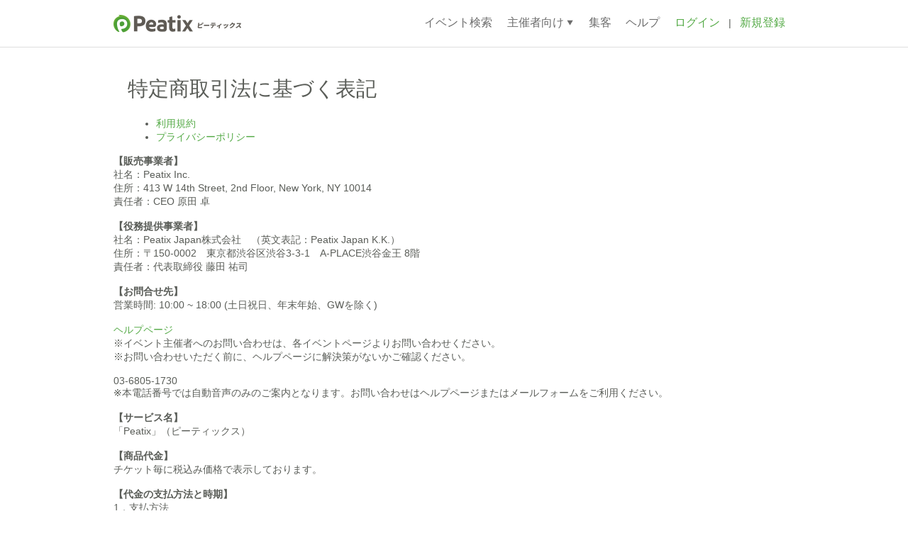

--- FILE ---
content_type: text/html
request_url: https://about.peatix.com/legal-company.html?hl=ja&force=jp
body_size: 4158
content:
<!DOCTYPE html>
<html xmlns:og="https://ogp.me/ns#">
<head>
    <link href="https://fonts.googleapis.com/css?family=Lato" rel="stylesheet" type="text/css">
    <link href="https://fonts.googleapis.com/css?family=Ubuntu" rel="stylesheet" type="text/css">
    <script type="text/javascript">var _sf_startpt=(new Date()).getTime()</script>
    <meta http-equiv="X-UA-Compatible" content="chrome=1">
    <meta charset="utf-8" />
    <meta property="fb:app_id" content="133305523404320">
    <meta property="og:type" content="article">
    <meta property="og:site_name" content="Peatix" />
    <meta property="og:title" content="特定商取引法に基づく表記" />
    <meta name="keywords" content="集客, グループ, コミュニティ, イベント開催, イベント運営, チケット, 事前決済, イベント開催, セミナー集客, オンラインチケット, Eチケット, イベント検索,イベント告知"/>
    <meta name="HandheldFriendly" content="true" />
    <meta name="MobileOptimized" content="320" />
    <meta name="viewport" content="width=device-width, initial-scale=1.0" />
    <meta name="twitter:card" content="summary">
    <meta name="twitter:site" content="@peatixjp">
    <meta name="twitter:creator" content="@peatixjp">
    <meta name="referrer" content="unsafe-url">
    <title>特定商取引法に基づく表記</title>
<meta name="description" content="Peatix(ピーティックス)はイベント、セミナー、音楽ライブなど様々なシーンで活躍する、集客に強いグループ・イベント管理サービスです。同じ興味・関心を持つ人が集まるグループ機能や、日本最大級のグループ・イベントアプリで、主催者と参加者をつなげます。">
<meta property="og:description" content="Peatix(ピーティックス)はイベント、セミナー、音楽ライブなど様々なシーンで活躍する、集客に強いグループ・イベント管理サービスです。同じ興味・関心を持つ人が集まるグループ機能や、日本最大級のグループ・イベントアプリで、主催者と参加者をつなげます。">
<meta property="og:image" content="http://pbs.twimg.com/profile_images/378800000572590983/0f038fff869219d213727a6b47863115.png">
    <link rel="stylesheet" type="text/css" media="all" href="https://documents.peatix.com/files_about/index.php/css/styles/base" >
    <link rel="stylesheet" type="text/css" media="all" href="https://documents.peatix.com/files_about/index.php/css/styles/ee-static" >    <link rel="stylesheet" type="text/css" media="all" href="https://documents.peatix.com/files_about/index.php/css/styles/icons">
    <script src="https://ajax.googleapis.com/ajax/libs/jquery/1.9.0/jquery.min.js"></script> 
   
 
<noscript><iframe src="https://www.googletagmanager.com/ns.html?id=GTM-NXKC3BF"
height="0" width="0" style="display:none;visibility:hidden"></iframe></noscript>
<script>(function(w,d,s,l,i){w[l]=w[l]||[];w[l].push({'gtm.start':
new Date().getTime(),event:'gtm.js'});var f=d.getElementsByTagName(s)[0],
j=d.createElement(s),dl=l!='dataLayer'?'&l='+l:'';j.async=true;j.src=
'//www.googletagmanager.com/gtm.js?id='+i+dl;f.parentNode.insertBefore(j,f);
})(window,document,'script','dataLayer','GTM-NXKC3BF');</script>

</head>

<body class="ja">
<header role="top-header" class="static-header">
    <div class="inner">
      <a href="https://peatix.com/">
            <img src="https://documents.peatix.com/files_about/images/static/peatix-logo-ja.png" class="svg-logo-peatix" width="180" height="25" alt="ピーティックス ( Peatix )">
          </a>
      <nav class="global-nav">
        <ul class="top-nav">
          <li><a href="https://peatix.com/search">イベント検索</a></li>
          <li class="list-pop list-pop__top">
            <a href="" class="list-pop_trigger icon icon-triangle icon-after">主催者向け</a>
            <ul class="list-pop_content">
              <li><a href="https://services.peatix.com/ja">サービス概要</a></li>
              <li><a href="https://services.peatix.com/peatix-university?utm_source=about_nav&utm_medium=textlink&utm_campaign=about_nav">主催者ガイド</a></li>
              <li><a href="https://blog.peatix.com/?hl=ja">ブログ</a></li>
            </ul>
          </li>
          <li><a href="https://services.peatix.com/event-promotion">集客</a></li>
          <li><a href="https://help.peatix.com/?hl=ja">ヘルプ</a></li>
          <li class="account-action">
              <a href="https://peatix.com/signin" class="account-button">ログイン</a>
              <span class="divider">|</span>
              <a href="https://peatix.com/signup" class="account-button">新規登録</a>
           </li>
        </ul>
      </nav>
    </div>
  </header>
  <div id="content-main-static" class="cf">
    <div id="content-main">
    <div class="static">
<div class="head-box">
  <h1>特定商取引法に基づく表記</h1>
  <ul class="static-nav-tab cf">
    <li><a href="https://about.peatix.com/tos.html?hl=ja">利用規約</a></li>
    <li><a href="https://about.peatix.com/privacy.html?hl=ja">プライバシーポリシー</a></li>
  </ul>
</div> 
<div class="box-white cf">
<strong>【販売事業者】</strong><br>
社名：Peatix Inc.<br>
住所：413 W 14th Street, 2nd Floor, New York, NY 10014<br>
責任者：CEO 原田 卓<br><br>
<strong>【役務提供事業者】</strong><br>
社名：Peatix Japan株式会社　（英文表記：Peatix Japan K.K.）<br>
住所：〒150-0002　東京都渋谷区渋谷3-3-1　A-PLACE渋谷金王 8階<br>
責任者：代表取締役 藤田 祐司<br><br>


<strong>【お問合せ先】</strong><br>
営業時間: 10:00 ~ 18:00 (土日祝日、年末年始、GWを除く)<br><br>
 <a href="https://help.peatix.com/" target="_blank">ヘルプページ</a><br>
※イベント主催者へのお問い合わせは、各イベントページよりお問い合わせください。<br>
※お問い合わせいただく前に、ヘルプページに解決策がないかご確認ください。
<br><br>
03-6805-1730<br>
※本電話番号では自動音声のみのご案内となります。お問い合わせはヘルプページまたはメールフォームをご利用ください。
<br><br>


<strong>【サービス名】</strong><br>
「Peatix」（ピーティックス）<br><br>
<strong>【商品代金】</strong><br>
チケット毎に税込み価格で表示しております。<br><br>
<strong>【代金の支払方法と時期】</strong><br>
1．支払方法<br>
クレジットカード（Visa/Master/JCB/AMEX/Discover/Diners Club/Paypal）払い、コンビニ払い、またはATM（ネットバンキングを含む）払いとなりますが、イベントによって利用できる支払い方法が異なりますので、詳しくは各イベントページおよび、チケットの申し込み画面にてご確認ください。
<br><br>
2．支払時期<br>
（1）クレジットカード払いの場合<br>
請求先情報の入力画面にて、クレジットカード払いにおける必要情報を入力し、購入確定時に与信処理および決済を行います。
<br><br>
（2）コンビニ・ATM払いの場合<br>
チケットのお申込み後にお支払い案内メールをお送りします。お支払案内メールに記載されているお支払期限内に代金をお支払ください。<br><br>

<strong>【商品引渡時期】</strong><br>
決済手続き後、メール送信を行うことでチケット引渡が完了します。
<br>
<br>
<strong>【返品・キャンセルについて】</strong><br>
商品の性質上、原則、商品の返品・キャンセルはお受けしておりませんが、以下の場合のみ、返品・キャンセルを承ります。（コンビニ・ATM払いの手数料330円は返金されません。）
<br>
- イベント開催日時までに注文者自身がイベント主催者側へ返品・キャンセルの依頼を行い、イベント主催者側がこれを承諾した場合
<br><br>
なお、クレジットカード払いにて支払日から50日以上経過している場合、コンビニ・ATMでのお支払いについてはご注文1件あたり340円の手数料を頂戴いたします。 返品・キャンセルを希望する場合は、ヘルプページの「<a href="https://help-attendee.peatix.com/ja-JP/support/solutions/articles/44001822284" target="_blank">チケットをキャンセルしたい</a>」の案内に従ってお手続きください。
<br> <br> 
また、以下の場合は購入されたチケットを返品・キャンセルしチケット代金全額をご返金いたします。（コンビニ・ATM払いの手数料330円は返金されません。）
<br><br>
- イベント主催者の事情によりイベントが中止となり、イベント主催者が当社所定の方法でイベントのキャンセル手続きを行った場合
<br><br>
</div>
    </div>
            </div>
        </div>


         <footer class="global-footer-wrap">
          <div class="global-footer cf">
              <a href="https://help.peatix.com/?hl=ja" class="footer-button-main">ヘルプ</a>
       
        <ul class="footer-nav">
          <li class="footer-nav-item"><a href="https://services.peatix.com/ja" target="_blank">サービス概要</a></li>
          <li class="footer-nav-item"><a href="https://blog.peatix.com/?hl=ja">ブログ</a></li>
          <li class="footer-nav-item"><a href="https://about.peatix.com/aboutus.html?hl=ja&force=jp">会社概要</a></li>
          <li class="footer-nav-item"><a href="https://about.peatix.com/community-guidelines.html?hl=ja&force=jp">コミュニティガイドライン</a></li>
          <li class="footer-nav-item"><a href="https://about.peatix.com/jobs.html?hl=ja&force=jp">採用</a></li>
          <li class="footer-nav-item"><a href="https://about.peatix.com/pressroom.html?hl=ja&force=jp">プレスルーム</a></li>
          <li class="footer-nav-item"><a href="https://services.peatix.com/peatix-university">主催者ガイド</a></li>
        </ul>
    <div class="social-media cf">
      <a href="https://t.peatix.com/TwitterJapan" class="visit-twitter icon-twitter">Twitter</a>
      <a href="https://t.peatix.com/FacebookJapan" class="visit-fb icon-facebook">Facebook</a>
      <a href="https://t.peatix.com/InstagramJapan" class="visit-insta ir">Instagram</a>
    </div>  
    <ul class="footer-legal">
      <li class="footer-nav-item">
        <a href="https://about.peatix.com/tos.html?hl=ja">利用規約</a>
      </li>
        <li class="footer-nav-item"><a href="https://about.peatix.com/dmca.html?hl=ja">DMCA</a></li>
      <li class="footer-nav-item"><a href="https://about.peatix.com/cookies.html?hl=ja">クッキーポリシー</a></li>
      <li class="footer-nav-item">&copy; 2025 Peatix Inc.</li>
    </ul>
  </div>
  </footer>

    <script type="text/javascript" src="https://ajax.googleapis.com/ajax/libs/jqueryui/1.8.16/jquery-ui.min.js"></script>
    <script type="text/javascript" src="https://documents.peatix.com/files_about/index.php/js/peatix"></script>




<div id="fb-root"></div>
<script>
  var fb_js_src = "https://connect.facebook.net/en_US/all.js#xfbml=1";
(function(d, s, id)
{
  var js, fjs = d.getElementsByTagName(s)[0];
  if (d.getElementById(id)) return;
  js = d.createElement(s); js.id = id;
  js.src = fb_js_src;
  fjs.parentNode.insertBefore(js, fjs);
}
(document, 'script', 'facebook-jssdk'));
!function(d,s,id)
{
var js,fjs=d.getElementsByTagName(s)[0],p=/^http:/.test(d.location)?'http':'https';if(!d.getElementById(id))
{
js=d.createElement(s);js.id=id;js.src=p+'://platform.twitter.com/widgets.js';fjs.parentNode.insertBefore(js,fjs);
}
}
(document, 'script', 'twitter-wjs');</script>
<script type="text/javascript">
//<![CDATA[
//]]>
</script>
<script type="text/javascript">
    window._mfq = window._mfq || [];
    (function() {
        var mf = document.createElement("script");
        mf.type = "text/javascript"; mf.async = true;
        mf.src = "https://cdn.mouseflow.com/projects/6cdc49e4-36b0-4539-a76e-0a617c49267d.js";
        document.getElementsByTagName("head")[0].appendChild(mf);
    })();
</script>
</body>
</html>

--- FILE ---
content_type: text/css
request_url: https://documents.peatix.com/files_about/index.php/css/styles/base
body_size: 25745
content:
@charset "UTF-8";
/* normalize.css v2.0.1 | MIT License | git.io/normalize */
article,
aside,
details,
figcaption,
figure,
footer,
header,
hgroup,
nav,
section,
summary {
  display: block; }

audio,
canvas,
video {
  display: inline-block; }

audio:not([controls]) {
  display: none;
  height: 0; }

[hidden] {
  display: none; }

html {
  font-family: sans-serif;
  -webkit-text-size-adjust: 100%;
  -ms-text-size-adjust: 100%; }

body {
  margin: 0;
  background: #fff;
  font-family: "Lucida Grande", "Helvetica Neue", Verdana, sans-serif;
  font-size: 90%;
  color: #5a5d58; }

a {
  color: #56ab48;
  text-decoration: none; }

a:focus {
  outline: thin dotted; }

a:hover {
  color: #448739; }
a:active,
a:hover {
  outline: 0;
   }

h1 {
  font-size: 2em; }

h1, h2, h3, h4 {
  font-family: ubuntu,"Lucida Grande","Helvetica Neue",Verdana,Arial,Hiragino Sans,"ヒラギノ角ゴ Pro W3","Hiragino Kaku Gothic Pro","メイリオ",Meiryo,"ＭＳ Ｐゴシック","ＭＳ ゴシック","Kozuka Gothic Pr6N",Osaka,"MS PGothic",sans-serif;
  font-weight: normal; }

abbr[title] {
  border-bottom: 1px dotted; }

b,
strong {
  font-weight: bold; }

dfn {
  font-style: italic; }

mark {
  background: #ff0;
  color: #000; }

code,
kbd,
pre,
samp {
  font-family: monospace, serif;
  font-size: 1em; }

pre {
  white-space: pre;
  white-space: pre-wrap;
  word-wrap: break-word; }

q {
  quotes: "\201C" "\201D" "\2018" "\2019"; }

small {
  font-size: 80%; }

sub,
sup {
  font-size: 75%;
  line-height: 0;
  position: relative;
  vertical-align: baseline; }

sup {
  top: -0.5em; }

sub {
  bottom: -0.25em; }

img {
  border: 0; }

svg:not(:root) {
  overflow: hidden; }

figure {
  margin: 0; }

fieldset {
  border: 1px solid silver;
  margin: 0 2px;
  padding: 0.35em 0.625em 0.75em; }

legend {
  border: 0;
  padding: 0; }

button,
input,
select,
textarea {
  font-size: 100%;
  margin: 0; }

button,
input {
  line-height: normal; }

button,
html input[type="button"],
input[type="reset"],
input[type="submit"] {
  -webkit-appearance: button;
  cursor: pointer; }

button[disabled],
input[disabled] {
  cursor: default; }

input[type="checkbox"],
input[type="radio"] {
  box-sizing: border-box;
  padding: 0; }

input[type="search"] {
  -webkit-appearance: textfield;
  -moz-box-sizing: content-box;
  -webkit-box-sizing: content-box;
  box-sizing: content-box; }

input[type="search"]::-webkit-search-cancel-button,
input[type="search"]::-webkit-search-decoration {
  -webkit-appearance: none; }

button::-moz-focus-inner,
input::-moz-focus-inner {
  border: 0;
  padding: 0; }

textarea {
  overflow: auto;
  vertical-align: top; }

table {
  border-collapse: collapse;
  border-spacing: 0; }

.btn-top-create,
.btn-o,
.btn-em, .button, .ft-links .col-1 {
  -moz-box-sizing: border-box;
  -webkit-box-sizing: border-box;
  box-sizing: border-box; }

.inner {
  zoom: 1; }
  .inner:before, .inner:after {
    display: block;
    height: 0;
    visibility: hidden;
    content: "\0020"; }
  .inner:after {
    clear: both; }

.button {
  text-align: center; }

.static-header .logo-static {
  display: block;
  text-indent: -99999px;
  overflow: hidden;
  background-repeat: no-repeat;
  text-align: left;
  direction: ltr; }

html {
  -webkit-text-size-adjust: none; }

#content-main {
  clear: both;
  padding: 45px 0 30px 0;
  margin: 0 auto;
  min-height: 400px;
  margin-bottom: 20px;
  text-align: left; }
  @media only screen and (min-width: 960px) {
    #content-main {
      width: 960px;
      padding: 20px 0; } }

.head-box {
  padding: 20px 0 0 20px; }

.col-sub {
  float: left;
  width: 330px; }

.col-main {
  float: left;
  width: 610px;
  padding-right: 10px; }

.col-a {
  width: 450px;
  float: left;
  padding-right: 50px; }

.col-b {
  width: 450px;
  float: left; }

.box-main {
  width: 745px;
  float: left;
  padding: 35px;
  min-height: 300px; }

#content-main {
  padding-top: 0;
  min-height: inherit; }

.col-medium {
  width: 49%; }

.btn {
  background-color: #358019;
  background-image: -ms-linear-gradient(#8dbe22, #358019);
  background-image: -moz-linear-gradient(#8dbe22, #358019);
  background-image: -webkit-linear-gradient(#8dbe22, #358019);
  background-image: linear-gradient(#8dbe22, #358019);
  box-shadow: 0 1px rgba(0, 0, 0, 0.08), 0 0 1px rgba(255, 255, 255, 0.2) inset;
  display: inline-block;
  padding: 8px 25px 8px 25px;
  border-radius: 4px;
  border: 1px solid #68a051;
  text-align: center;
  cursor: pointer;
  color: #FFF;
  text-shadow: -1px -1px 0 rgba(0, 0, 0, 0.5);
  line-height: 120%; }
  .btn:hover {
    background-color: #3f871a;
    background-image: -ms-linear-gradient(#b1f02e, #3f871a);
    background-image: -moz-linear-gradient(#b1f02e, #3f871a);
    background-image: -webkit-linear-gradient(#b1f02e, #3f871a);
    background-image: linear-gradient(#b1f02e, #3f871a);
    box-shadow: 0 1px 2px rgba(0, 0, 0, 0.2), 0 1px 2px rgba(255, 255, 255, 0.5) inset;
    color: #FFF; }

input.btn,
input.btn-sub,
button.btn,
button.btn-sub {
  font-weight: bold; }

.btn .small {
  color: rgba(250, 250, 250, 0.8);
  text-shadow: none; }

.btn-sub {
  background-color: #d5d4d1;
  background-image: -ms-linear-gradient(#f0efea, #d5d4d1);
  background-image: -moz-linear-gradient(#f0efea, #d5d4d1);
  background-image: -webkit-linear-gradient(#f0efea, #d5d4d1);
  background-image: linear-gradient(#f0efea, #d5d4d1);
  box-shadow: 0 1px rgba(0, 0, 0, 0.08), 0 0 1px rgba(255, 255, 255, 0.2) inset;
  display: inline-block;
  padding: 8px 25px 8px 25px;
  margin-right: 4px;
  border-radius: 4px;
  border: 1px solid #cbcac8;
  text-align: center;
  color: #000;
  cursor: pointer;
  text-shadow: white 1px 1px 1px;
  line-height: 120%; }
  .btn-sub:hover {
    background-color: #dcdbd7;
    background-image: -ms-linear-gradient(#ffffff, #dcdbd7);
    background-image: -moz-linear-gradient(#ffffff, #dcdbd7);
    background-image: -webkit-linear-gradient(#ffffff, #dcdbd7);
    background-image: linear-gradient(#ffffff, #dcdbd7);
    box-shadow: 0 1px 2px rgba(0, 0, 0, 0.2), 0 1px 2px rgba(255, 255, 255, 0.5) inset;
    color: #444;
    text-shadow: white 1px 1px 1px; }

#tweet-Facebook.btn-sub {
  margin-right: 0px; }

.btn-l {
  padding: 15px 25px 15px 25px; }

.btn-s {
  border: none;
  border-radius: 4px;
  font-size: 85%;
  background-color: #C9C6AF;
  padding: 8px;
  color: #636258;
  cursor: pointer;
  font-weight: bold; }

.btn-s:hover {
  background-color: #56ab48;
  color: #FFF; }

.btn-xs {
  font-size: 85%;
  padding: 5px 10px; }

.btn-xxs {
  font-size: 85%;
  padding: 3px 5px;
  border-top: 1px solid #cccccc;
  border-left: 1px solid #cccccc;
  border-right: 1px solid #999999;
  border-bottom: 1px solid #999999;
  -moz-box-shadow: none;
  -webkit-box-shadow: none;
  box-shadow: none; }

.btn-s-on {
  background-color: #56ab48;
  color: #FFF; }

.btn-loading {
  font-weight: normal;
  font-style: italic; }

.btn-box {
  padding-bottom: 30px; }

.btn-outer {
  padding: 20px 0; }

.btn-top-create,
.btn-o,
.btn-em {
  background-color: #eeae0c;
  background-image: -ms-linear-gradient(#ffc534, #eeae0c);
  background-image: -moz-linear-gradient(#ffc534, #eeae0c);
  background-image: -webkit-linear-gradient(#ffc534, #eeae0c);
  background-image: linear-gradient(#ffc534, #eeae0c);
  border-color: #eeae0c;
  color: #fff;
  text-shadow: 0 1px 0 #bd8b0a;
  text-transform: uppercase;
  letter-spacing: 2px;
  box-shadow: 0 1px rgba(0, 0, 0, 0.08), 0 0 1px rgba(255, 255, 255, 0.2) inset;
  display: block;
  margin: 0 auto 15px auto;
  padding: 15px 25px 15px 25px;
  font-size: 120%; }
  .btn-top-create:hover,
  .btn-o:hover,
  .btn-em:hover {
    background-color: #d69c0b;
    background-image: -ms-linear-gradient(#ffbe1b, #d69c0b);
    background-image: -moz-linear-gradient(#ffbe1b, #d69c0b);
    background-image: -webkit-linear-gradient(#ffbe1b, #d69c0b);
    background-image: linear-gradient(#ffbe1b, #d69c0b);
    color: #fff;
    border-color: #bd8b0a; }
  .btn-top-create:active,
  .btn-o:active,
  .btn-em:active {
    background-color: #bd8b0a;
    background-image: -ms-linear-gradient(#ffb601, #bd8b0a);
    background-image: -moz-linear-gradient(#ffb601, #bd8b0a);
    background-image: -webkit-linear-gradient(#ffb601, #bd8b0a);
    background-image: linear-gradient(#ffb601, #bd8b0a);
    box-shadow: 0 0 1px rgba(0, 0, 0, 0.3) inset; }

.btn-o {
  display: inline-block;
  padding: 10px 25px 10px 25px; }

.btn-em {
  display: inline-block;
  font-size: inherit;
  padding: 8px 25px 8px 25px;
  border-radius: 4px;
  cursor: pointer;
  line-height: 120%;
  text-shadow: -1px -1px 0 rgba(0, 0, 0, 0.5); }

.btn-top-create:hover,
.btn-o:hover {
  background-color: #ffa704;
  background-image: -ms-linear-gradient(#ffca02, #ffa704);
  background-image: -moz-linear-gradient(#ffca02, #ffa704);
  background-image: -webkit-linear-gradient(#ffca02, #ffa704);
  background-image: linear-gradient(#ffca02, #ffa704); }

.btn-sub-flat {
  background-color: #f9f7f1;
  color: #666;
  padding: 2px 5px;
  margin-right: 10px;
  border-radius: 4px; }

.btn-sub-flat:hover {
  background-color: #56ab48;
  color: #FFF; }

.btn-sub[disabled] {
  border-color: #9ea1a3;
  color: black !important;
  background: #f3f3f3 !important;
  box-shadow: none;
  opacity: 0.3;
  text-shadow: none !important;
  cursor: default !important; }

.button {
  box-shadow: 0 1px rgba(0, 0, 0, 0.08), 0 0 1px rgba(255, 255, 255, 0.2) inset;
  border-radius: 3px;
  background-color: #f4f4f4;
  background-image: -ms-linear-gradient(#f4f4f4, #f4f4f4);
  background-image: -moz-linear-gradient(#f4f4f4, #f4f4f4);
  background-image: -webkit-linear-gradient(#f4f4f4, #f4f4f4);
  background-image: linear-gradient(#f4f4f4, #f4f4f4);
  -webkit-appearance: none;
  -webkit-user-select: none;
  margin: 0;
  padding: 0 0.5em;
  border: 1px solid #dbdbdb;
  display: inline-block;
  overflow: visible;
  color: #444;
  font: normal normal 100%/1.75em Ubuntu, Helvetica Neue, sans-serif;
  text-decoration: none;
  text-shadow: 0 1px 0 #dbdbdb;
  white-space: normal;
  cursor: pointer;
  outline: none;
  vertical-align: middle; }
  .button:hover {
    background-color: #efefef;
    background-image: -ms-linear-gradient(#efefef, #efefef);
    background-image: -moz-linear-gradient(#efefef, #efefef);
    background-image: -webkit-linear-gradient(#efefef, #efefef);
    background-image: linear-gradient(#efefef, #efefef);
    box-shadow: 0 1px 2px rgba(0, 0, 0, 0.3);
    color: #444;
    border-color: #dbdbdb; }
  .button:active {
    background-color: #e7e7e7;
    background-image: -ms-linear-gradient(#e7e7e7, #e7e7e7);
    background-image: -moz-linear-gradient(#e7e7e7, #e7e7e7);
    background-image: -webkit-linear-gradient(#e7e7e7, #e7e7e7);
    background-image: linear-gradient(#e7e7e7, #e7e7e7);
    box-shadow: 0 1px 2px rgba(0, 0, 0, 0.2) inset; }

.sub {
  color: #444444;
  background: #f3f3f3;
  box-shadow: none;
  text-shadow: none; }
  .sub:hover {
    color: #2b2b2b;
    background: #e6e6e6;
    box-shadow: none; }
  .sub:active {
    box-shadow: inset 0 0 1px rgba(0, 0, 0, 0.3);
    border-color: #adadad;
    background: #d9d9d9; }
  .sub.edit-save {
    border-color: #68a051;
    color: #f3f3f3;
    background: #56ab48; }
    .sub.edit-save:hover {
      border-color: #527e40; }
    .sub.edit-save:active {
      border-color: #1b2915;
      background-color: #476d37; }

.action {
  min-width: 11em;
  padding: 0.3em 1em; }

.primary {
  background-color: #4f9d42;
  background-image: -ms-linear-gradient(#68b946, #4f9d42);
  background-image: -moz-linear-gradient(#68b946, #4f9d42);
  background-image: -webkit-linear-gradient(#68b946, #4f9d42);
  background-image: linear-gradient(#68b946, #4f9d42);
  box-shadow: 0 1px 0 rgba(255, 255, 255, 0.18);
  border-color: #4f9d42;
  color: #fff;
  text-shadow: 0 1px 0 #3d7933; }
  .primary:hover {
    background-color: #468b3a;
    background-image: -ms-linear-gradient(#5ea73f, #468b3a);
    background-image: -moz-linear-gradient(#5ea73f, #468b3a);
    background-image: -webkit-linear-gradient(#5ea73f, #468b3a);
    background-image: linear-gradient(#5ea73f, #468b3a);
    color: #fff;
    border-color: #3d7933; }
  .primary:active {
    background-color: #3d7933;
    background-image: -ms-linear-gradient(#539438, #3d7933);
    background-image: -moz-linear-gradient(#539438, #3d7933);
    background-image: -webkit-linear-gradient(#539438, #3d7933);
    background-image: linear-gradient(#539438, #3d7933);
    box-shadow: 0 0 1px rgba(0, 0, 0, 0.3) inset; }

.button.important {
  background-color: #eeae0c;
  background-image: -ms-linear-gradient(#ffc534, #eeae0c);
  background-image: -moz-linear-gradient(#ffc534, #eeae0c);
  background-image: -webkit-linear-gradient(#ffc534, #eeae0c);
  background-image: linear-gradient(#ffc534, #eeae0c);
  border-color: #eeae0c;
  color: #fff;
  text-shadow: 0 1px 0 #bd8b0a;
  letter-spacing: 2px; }
  .button.important:hover {
    background-color: #d69c0b;
    background-image: -ms-linear-gradient(#ffbe1b, #d69c0b);
    background-image: -moz-linear-gradient(#ffbe1b, #d69c0b);
    background-image: -webkit-linear-gradient(#ffbe1b, #d69c0b);
    background-image: linear-gradient(#ffbe1b, #d69c0b);
    color: #fff;
    border-color: #bd8b0a; }
  .button.important:active {
    background-color: #bd8b0a;
    background-image: -ms-linear-gradient(#ffb601, #bd8b0a);
    background-image: -moz-linear-gradient(#ffb601, #bd8b0a);
    background-image: -webkit-linear-gradient(#ffb601, #bd8b0a);
    background-image: linear-gradient(#ffb601, #bd8b0a);
    box-shadow: 0 0 1px rgba(0, 0, 0, 0.3) inset; }

.button[disabled] {
  border-color: #dcdddd;
  color: #9ea1a3;
  background: #f3f3f3 !important;
  box-shadow: none;
  text-shadow: none; }
  .button[disabled]:hover {
    color: #9ea1a3;
    border-color: #dcdddd; }
  .button[disabled]:active {
    box-shadow: none; }

.button.loading {
  position: relative; }

.field.required .field-header label:after {
  position: relative;
  top: -3px;
  display: inline-block;
  content: "\FF0A";
  margin-left: 0.1em;
  font-size: 80%;
  color: #c9171e; }

.gap-bottom {
  padding-bottom: 1em; 
}

.gap-top {
  padding-top: 1em;
}

.clearfix {
  zoom: 1;
}

.clearfix:before,
.clearfix:after {
  display: block;
  height: 0;
  visibility: hidden;
  content: "\0020";
}

.clearfix:after {
  clear: both;
}

.static-header {
  background: none;
  padding: 1em 1em 0 1em;
  border-bottom: 1px solid #dfdfdf; }
  @media only screen and (min-width: 960px) {
    .static-header {
      padding: 0; } }
  .static-header .logo-box {
    float: left; }
  .static-header .logo-static {
    background-image: url('/images/static/logo.png?1380729265');
    background-size: 100%;
    width: 160px;
    height: 50px;
    margin-left: 0.5em; }
    @media only screen and (min-width: 960px) {
      .static-header .logo-static {
        width: 200px;
        background-size: inherit; } }
  .static-header .top-links,
  .static-header .account-holder {
    float: right;
    margin-top: 1em;
    padding: 0; }
  .static-header .button__register {
    float: right;
    display: block;
    min-width: 5em;
    width: 8em;
    margin: -0.2em 0.5em 0 0;
    font-size: 0.8em;
    line-height: 1.5em;
    text-transform: uppercase;
    text-shadow: none;
    box-shadow: none;
    color: #5a5855; }
    .static-header .button__register:hover {
      background-color: #56ab48;
      background-image: -ms-linear-gradient(#56ab48, #56ab48);
      background-image: -moz-linear-gradient(#56ab48, #56ab48);
      background-image: -webkit-linear-gradient(#56ab48, #56ab48);
      background-image: linear-gradient(#56ab48, #56ab48);
      color: #fff;
      border: none;
      box-shadow: none; }
    @media only screen and (min-width: 960px) {
      .static-header .button__register {
        display: inline-block;
        min-width: 11em;
        width: auto;
        margin: 0.4em 0 0 0;
        font-size: 100%;
        line-height: 1.75em;
        color: #56ab48; } }
    
    .static-header .top-nav.selected a {
      background-color: #bcc1ac; }
    .static-header .top-nav.last {
      margin-right: 0; }

.svg-logo-peatix {
  float: left;
  width: 120px;
}
.ja .svg-logo-peatix {
  width: 180px;
}


.btn-top-create,
.btn-o,
.btn-em, .button, .ft-links .col-1 {
  -moz-box-sizing: border-box;
  -webkit-box-sizing: border-box;
  box-sizing: border-box; }

.inner {
  zoom: 1; }
  .inner:before, .inner:after {
    display: block;
    height: 0;
    visibility: hidden;
    content: "\0020"; }
  .inner:after {
    clear: both; }

.button {
  text-align: center; }

.static-header .logo-static, .social-media > a {
  display: block;
  text-indent: -99999px;
  overflow: hidden;
  background-repeat: no-repeat;
  text-align: left;
  direction: ltr; }

/***** Footer *****/
/******************/

.global-footer-wrap {
  clear: both;
  padding: .5em 0;
  background-color: #eaeaee;
  text-align: center;
}

.global-footer {
  width: 960px;
  padding: 1em 0;
  margin: 1em auto 0 auto;
  text-align: left;
  color: rgba(0, 0, 0, 0.4);
}

.global-footer ul {
  padding-left: 0; 
  margin: 0;
}

.global-footer .social-media {
  width: 90px;
  margin-right: 1em;
  float: left;
}
@media only screen and (max-width: 960px) {
  .global-footer .social-media {
    float: none;
    display: block;
    margin: 0 auto;
  }
}

.global-footer .social-media > a {
  display: block;
  width: 25px;
  height: 25px;
  overflow: hidden;
  margin-right: 5px;
  float: left;
  opacity: .5;
}

.global-footer .social-media > a:hover {
  opacity: 1;
}

@media only screen and (max-width: 960px) {
  .global-footer {
    width: auto;
    text-align: center;
  }
  .global-footer .lang-switch-wrap {
    margin: 1em auto 0 auto;
  }
}

@media only screen and (max-width: 960px) {
  .footer-nav {
    margin-bottom: 1em;
    font-size: 0.8em;
  }
}

.footer-nav-item {
  display: inline-block;
  margin: 0 1.5em 1em 0;
  position: relative;
}

.footer-nav-item:after {
  position: absolute;
  right: -9px;
  top: 0;
  display: block;
  margin-left: 8px;
}

@media only screen and (max-width: 960px) {
  .footer-nav-item {
    margin: 1em .5em 1em .5em;
  }
}

.footer-nav-item a {
  color: #5a5d58;
}

.footer-nav-item a:hover {
  color: #448739;
}

.footer-button-main {
  float: right;
  font-weight: normal;
  text-transform: uppercase;
  font-family: ubuntu, "Helvetica Neue", Verdana, Arial, Hiragino Sans, "ヒラギノ角ゴ Pro W3", "Hiragino Kaku Gothic Pro", "メイリオ", Meiryo, "ＭＳ Ｐゴシック", "ＭＳ ゴシック", "Kozuka Gothic Pr6N", Osaka, "MS PGothic", sans-serif;
  letter-spacing: 0.1em;
  background-color: rgba(0, 0, 0, 0.2);
  border-radius: 3px;
  padding: 20px 25px;
  margin-left: 1em;
  display: inline-block;
  color: #5a5d58;
}

.footer-button-main:hover {
  background-color: rgba(0, 0, 0, 0.3);
  color: black;
  text-decoration: none;
  -webkit-transition: background-color 1s ease-in-out;
  transition: background-color 0.5s ease-in;
}

@media (max-width: 960px) {
  .footer-button-main {
    float: none;
    margin: 0 .5em 1em .5em;
  }
}

.footer-legal {
  clear: both;
  width: 100%;
  padding-top: 4em;
  font-size: 0.8em;
}

.footer-legal .footer-nav-item {
  margin-right: 1em;
}

.footer-legal .footer-nav-item:last-child {
  margin-right: 0;
}

@media only screen and (max-width: 960px) {
  .footer-legal {
    float: none;
  }
}

.p-mark {
  float: right;
  margin-top: -2em;
  list-style: none;
}

.p-mark {
  float: right;
  margin-top: -1.5em;
}

.p-mark-logo_link {
  display: block;
}

.p-mark_logo {
  width: 5.5em;
}

@media only screen and (max-width: 960px) {
  .p-mark {
    float: none;
    margin-top: 1em;
  }
}


.social-media {
  display: inline-block;
  width: 100px;
  margin-right: 10px; }

@media only screen and (min-width: 960px) {
 .social-media {
  float: left;
 }
}

.social-media > a {
  display: inline-block;
  width: 25px;
  height: 25px;
  margin-right: 5px;
  color: transparent;
  text-shadow: none; }
  .social-media > a:hover {
    color: transparent;
    opacity: .8; }

.social-media .visit-twitter {
  background: url('/images/static/icon-twitter-follow01.png') no-repeat;
  background-size: contain; }

.social-media .visit-fb {
  background: url('/images/static/icon-fb-page01.png') no-repeat;
  background-size: contain; }

.social-media .visit-insta {
  background: url('/images/static/instagram-footer.png') no-repeat;
  background-size: contain; }

.social-media>a:hover {
  opacity: .8; }


.lang-switch-wrap {
  margin-top: -.7em;   
  vertical-align: middle;
  text-align: left;
  display: inline-block;
}

@media only screen and (min-width: 960px) {
.lang-switch-wrap {
    float: left;
  }
}

.lang-switch {
  width: 7em;
  margin: 0;
}

.lang-switch > li { list-style: none; }
.lang-switch > li > a {
  display: block;
  color: #5a5d58;
}

.lang-switch > li > a:hover {
  color: #448739;
}

.lang-switch .lang-option {
  display: none;
  padding: 1em; }

.lang-selected {
  padding: 1em; }

.lang-selected .icon-triangle {
  display: block;
  width: 10px;
  height: 15px;
  margin-right: 5px;
  overflow: hidden;
  float: left;
  text-decoration: none;
  -ms-transform: rotate(180deg);
  -webkit-transform: rotate(180deg);
  transform: rotate(180deg); }
.lang-selected .icon-triangle:before {
  display: block;
  width: 10px;
  height: 15px;
  font-size: 10px; }

.lang-active {
  position: relative;
  margin-top: -3.5em;
  z-index: 9999;
  border-radius: 2px;
  background-color: #FFF; }
  .lang-active > li > a {
    color: #444;
    text-shadow: none; }
  .lang-active .icon-triangle, .lang-active .icon-triangle:before {
    display: none; }
  .lang-active .selected-highlight {
    background: #CCC;
    padding-left: 15px;
    border-radius: 0 0 2px 2px; }
    .lang-active .selected-highlight > a:hover {
      text-decoration: none; }
  .lang-active .icon-checkmark:after {
    padding-left: 5px; }

.cf { zoom: 1; }
.cf:before,
.cf:after {
  display: block;
  height: 0;
  visibility: hidden;
  content: "\0020";
}

.cf:after { clear: both;}



/***** END Footer *****/
/******************/

.btn-sm-view {
  clear: both;
  margin: 0 auto;
  text-align: center;
  padding: 0 1em; }

.btn-sm-view .btn-sub {
  display: block;
  padding: 0.5em 1em;
  border-radius: 0.3em;
  background: #CCC;
  float: none;
  font-size: 350%;
  color: #444; }


.more-link {
  display: inline-block;
  padding: 0.5em 0.7em;
  border-radius: 3px;
  text-transform: uppercase;
  letter-spacing: 0.1em;
  color: #fff;
  background: transparent; }
  .more-link:after {
    font-size: .8em;
    margin-left: 0.3em; }
  .more-link:hover {
    background: #fff;
    color: #56ab48;
    -webkit-transition: background, color, 0.5s ease-in;
    transition: background, color, 0.5s ease-in; }
  @media only screen and (min-width: 960px) {
    .more-link {
      float: right; } }

.more-info {
  text-align: center; }

.more-info_col {
  display: inline-block;
  padding: 0 5%;
  vertical-align: top; }
  @media only screen and (min-width: 960px) {
    .more-info_col {
      width: 39.5%; } }
  .more-info_col:last-child {
    border-top: 1px solid #a7a5a1; }
    @media only screen and (min-width: 960px) {
      .more-info_col:last-child {
        border: none;
        border-left: 1px solid #a7a5a1; } }
  .more-info_col > h4 {
    font-size: 1.5em;
    line-height: 1.8em; }
  .more-info_col i {
    display: block;
    padding: 0.3em 0;
    color: #56ab48;
    font-size: 1.5em; }
  .more-info_col p {
    font-size: 1.3em; }
  .more-info_col .button__more-info {
    display: block;
    width: 15em;
    margin: 0 auto 0.5em auto; }

.list-pop__top .list-pop_content {
  font-size: 1.2em;
  margin-top: 1em;
  width: 10em; }
.list-pop__top .icon-triangle:after {
  font-size: 0.7em;
  margin-left: 0.3em; }

.inner {
  margin: 0 auto;
  padding: 1em 0;
  position: relative;
  max-width: 960px;
}

.static-header nav {
  margin: 0 auto;
}

.static-header .top-nav {
  margin: 0;
  padding-left: 0;
  float: right;
}

.static-header .top-nav > li {
  list-style: none;
  margin-right: 5px;
  float: left;
}

.static-header .top-nav > li > a {
  display: block;
  padding: 0.5em;
  color: #6c6c6c;
  font-size: 1.1em;
}

.static-header .top-nav > li > a:hover {
  color: #56ab48;
}

.static-header .top-nav > li .account-button {
  display: inline-block;
  color: #56ab48;
}

.static-header .top-nav li .account-button:hover {
  color: #000;
}

.static-header .account-button .divider {
  color: #d3d3d5;
}

@media only screen and (min-width: 960px) {
  .svg-logo-peatix {
      width: 170px;
      float: left;
  }
  .ja .svg-logo-peatix {
      margin-top: 7px;
  }	
}

@media only screen and (max-width: 960px) {

  .static-header .top-nav {
    margin: 0 0 0 1em;
  } 
  .static-header .top-nav > li {
    margin-left: 0;
    font-size: 1em;
  }
}

@media only screen and (max-width: 750px) {

  .static-header nav {
    float: left;
    padding: 0;
    width: 100%;
  }

  .static-header .top-nav {
    float: left;
    margin: 1em 0 0 0;
  }

  .static-header .top-nav li .account-button {
    padding: .5em;
    margin-left: 1em;
    text-align: center;
    width: 10em;
    font-size: .8em;
    line-height: 1.5em;
    border: 1px solid #56ab48;
    border-radius: 5px;
  }

  .static-header .account-action {
    position: absolute;
    top: 12px;
    right: 0;
  }

  .static-header .divider {
    display: none;
  }
}

@media only screen and (max-width: 550px) {
  .static-header .top-nav li .account-button {
    width: auto;
  }

  .static-header .account-action {
    top: 18px;
  }

  .static-header .top-nav > li {
    font-size: .8em;
  }
}

.ml-6 {
  margin-left: 1.5rem;
}

.my-2 {
  margin-top: .5rem;
  margin-bottom: .5rem;
}

.m-2 {
  margin: .5rem;
}

.tabl-pp {
  border: solid 1px #5a5d58;
  width: 100%;
  border-collapse: collapse;
  border-spacing: 0; }
  .tabl-pp td{
    padding: .5rem;
    border: solid 1px #5a5d58; }
  .tabl-pp td:first-child{
    width: 130px;
  }

--- FILE ---
content_type: text/css
request_url: https://documents.peatix.com/files_about/index.php/css/styles/ee-static
body_size: 28878
content:
.ribbon-wrap .ribbon {
  -moz-box-sizing: border-box;
  -webkit-box-sizing: border-box;
  box-sizing: border-box; }

.pricing-information-box > ul, .pricing-example, .service-flow-wrap, .service-flow-wrap .service-content > ul > li, .use-cases > ul, .used-events > ul, .mamemaki-msg-container .mamemaki-msg, .mamemaki-msg-container, .shorts {
  zoom: 1; }
  .pricing-information-box > ul:before, .pricing-example:before, .service-flow-wrap:before, .service-flow-wrap .service-content > ul > li:before, .use-cases > ul:before, .used-events > ul:before, .mamemaki-msg-container .mamemaki-msg:before, .mamemaki-msg-container:before, .shorts:before, .pricing-information-box > ul:after, .pricing-example:after, .service-flow-wrap:after, .service-flow-wrap .service-content > ul > li:after, .use-cases > ul:after, .used-events > ul:after, .mamemaki-msg-container .mamemaki-msg:after, .mamemaki-msg-container:after, .shorts:after {
    display: block;
    height: 0;
    visibility: hidden;
    content: "\0020"; }
  .pricing-information-box > ul:after, .pricing-example:after, .service-flow-wrap:after, .service-flow-wrap .service-content > ul > li:after, .use-cases > ul:after, .used-events > ul:after, .mamemaki-msg-container .mamemaki-msg:after, .mamemaki-msg-container:after, .shorts:after {
    clear: both; }

.pricing-information-box .pricing-information, .content-section h3, .used-events > ul > li, .mamemaki-campaign {
  text-align: center; }

.list-pop {
  position: relative; }

.list-pop_content {
  display: none;
  box-shadow: 0 1px rgba(0, 0, 0, 0.08);
  position: absolute;
  top: 23px;
  z-index: 9;
  padding-left: 0;
  border-radius: 3px;
  border: 1px solid #444;
  background: #444; }
  .list-pop_content > li {
    list-style: none; }
  .list-pop_content > li > span, .list-pop_content > li > a {
    display: block;
    padding: 0.7em 1em;
    border-bottom: 1px solid #666;
    color: #fff; }
  .list-pop_content > li > a {
    cursor: pointer; }
    .list-pop_content > li > a:hover {
      background: #efefef;
      color: #444; }
  .list-pop_content > li.selected {
    background: #222; }
  .list-pop_content > li:last-child > a,
  .list-pop_content > li:last-child > span {
    border-bottom: none; }
  .list-pop_content:before {
    position: absolute;
    content: '';
    top: -9px;
    left: 10px;
    display: block;
    width: 1px;
    height: 1px;
    border-style: dashed dashed solid;
    border-color: transparent;
    border-width: 0 7px 7px;
    color: #666;
    z-index: 1000;
    visibility: visible;
    border-bottom-color: #444; }

.list-pop__message-link {
  float: right;
  padding-top: 0.4em; }
  .list-pop__message-link .icon-envelope {
    color: #444; }
    .list-pop__message-link .icon-envelope:hover {
      color: #000; }
  .list-pop__message-link .icon-envelope:before {
    display: block;
    float: left;
    padding-right: 5px;
    font-size: 20px; }
  .list-pop__message-link .list-pop_arrow {
    left: 5px;
    top: 27px; }
  .list-pop__message-link .list-pop_content {
    top: 34px; }
  @media (max-width: 620px) {
    .list-pop__message-link {
      float: none; } }

.list-pop__checkins {
  float: right;
  margin-left: 0.7em; }
  @media (max-width: 620px) {
    .list-pop__checkins {
      float: none;
      margin: 0 0  0.7em 0; } }
  .list-pop__checkins .list-pop_arrow {
    top: 45px; }
  .list-pop__checkins .list-pop_content {
    top: 50px; }

.list-pop__sm-nav {
  float: right; }
  .list-pop__sm-nav .list-pop_content {
    width: 150px;
    left: -120px;
    top: 2.5em; }
    .list-pop__sm-nav .list-pop_content:before {
      left: 130px; }

.list-pop_trigger__sm-nav {
  display: block;
  float: right;
  width: 21px;
  height: 21px;
  margin: 2px 0 0 10px;
  font-size: 21px;
  font-weight: normal;
  overflow: hidden;
  color: #fff; }
  .list-pop_trigger__sm-nav:before {
    display: block;
    width: 21px;
    height: 21px; }
  .list-pop_trigger__sm-nav:hover {
    color: #fff; }

.ribbon-wrap .ribbon {
  -moz-box-sizing: border-box;
  -webkit-box-sizing: border-box;
  box-sizing: border-box; }

.pricing-information-box > ul, .pricing-example, .service-flow-wrap, .service-flow-wrap .service-content > ul > li, .use-cases > ul, .used-events > ul, .mamemaki-msg-container .mamemaki-msg, .mamemaki-msg-container, .shorts {
  zoom: 1; }
  .pricing-information-box > ul:before, .pricing-example:before, .service-flow-wrap:before, .service-flow-wrap .service-content > ul > li:before, .use-cases > ul:before, .used-events > ul:before, .mamemaki-msg-container .mamemaki-msg:before, .mamemaki-msg-container:before, .shorts:before, .pricing-information-box > ul:after, .pricing-example:after, .service-flow-wrap:after, .service-flow-wrap .service-content > ul > li:after, .use-cases > ul:after, .used-events > ul:after, .mamemaki-msg-container .mamemaki-msg:after, .mamemaki-msg-container:after, .shorts:after {
    display: block;
    height: 0;
    visibility: hidden;
    content: "\0020"; }
  .pricing-information-box > ul:after, .pricing-example:after, .service-flow-wrap:after, .service-flow-wrap .service-content > ul > li:after, .use-cases > ul:after, .used-events > ul:after, .mamemaki-msg-container .mamemaki-msg:after, .mamemaki-msg-container:after, .shorts:after {
    clear: both; }

.pricing-information-box .pricing-information, .content-section h3, .used-events > ul > li, .mamemaki-campaign {
  text-align: center; }

.pricing-wrap {
  background: url('/images/static/bg-pricing.gif?1374768048') no-repeat 50% 0;
  padding: 0 0 15px 20px; }
  .pricing-wrap h2 {
    padding: 0 0 30px 0;
    margin: 0; }
    .pricing-wrap h2 strong {
      color: #000; }

.pricing-information-box {
  margin: 0 auto 20px auto;
  width: 550px; }
  .pricing-information-box .pricing-information {
    color: #f7cccc;
    font-size: 160%;
    line-height: 170%;
    background: #D90000;
    padding: 20px;
    margin: 0 0 10px 0;
    border-radius: 4px; }
    .pricing-information-box .pricing-information strong {
      display: block;
      font-size: 170%;
      color: #fff; }
    .pricing-information-box .pricing-information > p {
      line-height: 120%;
      font-size: 14px;
      padding-top: 5px; }
  .pricing-information-box > ul {
    list-style: none;
    padding-left: 0; }
    .pricing-information-box > ul > li {
      color: #D90000;
      font-weight: bold;
      font-size: 140%;
      float: left; }
      .pricing-information-box > ul > li:first-child {
        border-right: 1px solid #eee;
        padding-right: 10px;
        margin-right: 10px; }
    .pricing-information-box > ul .list-pop {
      font-size: 1em; }
    .pricing-information-box > ul .list-pop > a {
      font-weight: normal;
      color: #999;
      padding-left: 15px; }
      .pricing-information-box > ul .list-pop > a:hover {
        color: #56ab48; }

.pricing-example {
  clear: both;
  background: #AAA;
  padding: 10px;
  width: 530px;
  border-radius: 4px;
  margin: 0 auto 10px auto;
  color: #FFF; }
  .pricing-example .example-txt {
    display: block;
    float: left;
    width: 50%;
    padding-top: 5px; }
  .pricing-example .calculation {
    width: 49%;
    float: left;
    border-left: 1px solid #CCC; }
    .pricing-example .calculation table {
      width: 50%;
      margin: 0 auto; }
    .pricing-example .calculation tr:last-child td {
      border-top: 1px solid #FFF; }
    .pricing-example .calculation td {
      padding: 0; }
      .pricing-example .calculation td.fee-1 {
        text-align: right; }

/*Aug2014 update starts*/

.pricing-wrapja {background:none;padding:0 10px 15px 10px;}
.pricing-ja {border:1px solid #a7a9a5;padding:20px 10px;border-radius: 4px;}
.pricing-ja table {width:100%;}
.pricing-ja ul {padding-left:0;list-style:none;}
.pricing-ja td h2.green {color:#56ab48;}
.pricing-ja td h2.17em {font-size:1.7em;}
.pricing-ja td h3 {margin:0;padding:10px 0;}
.pricing-ja tr.free {border-bottom:1px solid #a7a9a5;}

@media only screen and (max-width: 600px) {
.pricing-ja .pricing-example {width:250px;}}

@media only screen and (max-width: 959px) {
.pricing-wrapja h2.pricing_intro {font-size:16px;line-height:20px;}
.pricing-ja {padding-top:0;}
.pricing-ja h2 {font-size:20px;line-height:30px;}
.pricing-ja td h3 {padding:5px 0;line-height:20px;}
.pricing-ja tr, .pricing-ja td{display: block;}
.pricing-ja .calculation tr{display: table-row;} 
.pricing-ja .calculation td{display: table-cell;}
.pricing-ja td.left h2{padding-top:10px;margin-bottom:0;}
.pricing-ja td .bottom10{margin-bottom:10px;}}

@media only screen and (min-width: 960px) {
.pricing-wrapja {padding:0 20px 40px 20px;}
.pricing-wrapja h2{line-height:30px;}
.pricing-ja {padding:10px 20px 20px 20px;}
.pricing-ja td h2.green {font-size:1.7em;}
.pricing-ja td .paid h2.green {padding-bottom:10px;}
.pricing-ja td h2.charge{margin-top:0;}
.pricing-ja .paid h3{line-height:20px;}
.pricing-ja .padding0{padding:0;}
.pricing-ja td.left {width:30%}
.pricing-ja .pricing-example{margin:0;}
.pricing-ja ul li {line-height:22px;}}

/*Aug2014 update ends*/

/*info space (ja Only)  starts*/

.info {
  padding: .7em; 
  overflow:hidden;
  height:100%;}
.info ul {
 padding: 0;
 margin: 0;}
.info h3 {
 margin-bottom:0; }
.info li {
 padding: 10px;
 text-align: left;
 list-style: none; 
 border-bottom: 1px solid #a7a9a5;}
.info li:last-child {
 border-bottom: none;}
.info li h3 {
    margin-top: 0;
    margin-bottom: 0.5em; 
    line-height:20px;}	
.info p {
    margin-top: 0; 
    line-height:22px;}
  
@media only screen and (min-width: 960px) {
 .info {
 margin:0;}
 .info h3 {
 margin-top:0;}
 .info  li {
 width: 31%;
 float: left; 
 border: none;}
}

/*info space (ja Only) ends*/

.content-section {
  clear:both;
  padding: 30px;
  background: #e5e5da;
  text-shadow: 0 1px 1px white; }
  .content-section h3 {
    color: #575754;
    font-size: 160%;
    background: url('/images/static/line-dot.png?1359965546') repeat-x 0 bottom;
    padding: 0 0 20px 0;
    margin: 0 0 20px; }
  .content-section.arrow-further:after {
    content: " ";
    display: block;
    background: #e5e5da;
    height: 50px;
    width: 50px;
    position: absolute;
    left: 50%;
    -ms-transform: rotate(45deg);
    -webkit-transform: rotate(45deg);
    transform: rotate(45deg); }

.service-flow-wrap {
  position: relative;
  padding: 20px 0 30px 0; }
  .service-flow-wrap h3.service-flow-ttl {
    background: none; }
  .service-flow-wrap .service-flow-summary {
    position: absolute;
    top: 60px;
    width: 265px;
    padding: 10px 20px 10px 30px;
    height: 280px;
    background: #F7F7F4;
    cursor: pointer; }
    .service-flow-wrap .service-flow-summary h4 {
      margin: 10px 0 5px 0; }
    .service-flow-wrap .service-flow-summary .service-img {
      display: block;
      text-align: center;
      padding: 5px 0; }
    .service-flow-wrap .service-flow-summary > p {
      height: 60px;
      margin-top: 0; 
      line-height:22px;}
    .service-flow-wrap .service-flow-summary .button-view-more {
      padding: 8px 25px 8px 25px;
      margin: 5px auto 0 auto;
      width: 130px;
      display: block;
      border-radius: 4px;
      background-color: #d5d4d1;
      background-image: -ms-linear-gradient(#f0efea, #d5d4d1);
      background-image: -moz-linear-gradient(#f0efea, #d5d4d1);
      background-image: -webkit-linear-gradient(#f0efea, #d5d4d1);
      background-image: linear-gradient(#f0efea, #d5d4d1);
      box-shadow: 0 0 0 1px rgba(255, 255, 255, 0.2) inset;
      border: 1px solid #CBCAC8;
      line-height: 120%;
      text-align: center;
      text-shadow: #FFF 1px 1px 1px;
      cursor: pointer;
      color: #000; }
      .service-flow-wrap .service-flow-summary .button-view-more:hover {
        color: #444;
        text-shadow: #FFF 1px 1px 1px;
        background-color: #dcdbd7;
        background-image: -ms-linear-gradient(#ffffff, #dcdbd7);
        background-image: -moz-linear-gradient(#ffffff, #dcdbd7);
        background-image: -webkit-linear-gradient(#ffffff, #dcdbd7);
        background-image: linear-gradient(#ffffff, #dcdbd7); }
    .service-flow-wrap .service-flow-summary.active {
      background: #FFF; }
      .service-flow-wrap .service-flow-summary.active:after {
        content: " ";
        display: block;
        background: #FFF;
        height: 30px;
        width: 30px;
        position: absolute;
        bottom: -10px;
        left: 150px;
        -ms-transform: rotate(45deg);
        -webkit-transform: rotate(45deg);
        transform: rotate(45deg); }
      .service-flow-wrap .service-flow-summary.active .button-view-more {
        display: none; }
  .service-flow-wrap .flow-1 > .service-flow-summary {
    left: 0; }
  .service-flow-wrap .flow-2 > .service-flow-summary {
    left: 321px; }
  .service-flow-wrap .flow-3 > .service-flow-summary {
    left: 641px; }
  .service-flow-wrap .service-content {
    margin: 300px auto 0 auto;
    width: 600px;
    padding: 50px 0 30px 0; }
    .service-flow-wrap .service-content > ul > li {
      background: url('/images/static/line-dot.png?1359965546') repeat-x 0 bottom;
      padding: 20px;
      list-style: none; }
      .service-flow-wrap .service-content > ul > li strong {
        color: #222;
        display: block;
        padding: 5px 0;
        font-size: 140%;
        font-weight: normal; }
      .service-flow-wrap .service-content > ul > li .img-service {
        float: right; }
      .service-flow-wrap .service-content > ul > li > a {
        display: block;
        font-size: 110%; }
      .service-flow-wrap .service-content > ul > li:last-child {
        background: none; }
      .service-flow-wrap .service-content > ul > li.other-features > ul > li {
        padding: 5px 0;
        list-style: none; }

.ja .pricing-wrap h2 {
  font-size: 1.4em; }

.contact-section {
  clear: both;
  padding: 30px 30px 10px 30px; }
  .contact-section .btn-o {
    display: block;
    width: 350px;
    margin: 20px auto; }

.use-cases > ul > li {
  font-weight: bold;
  float: left;
  width: 30%;
  padding: 3px 0; }

.used-events > ul > li {
  float: left;
  width: 30%;
  min-height: 100px;
  list-style: none; }
  .used-events > ul > li > a > img {
    width: 150px; }

.customers {
  background: #eaeaea; }

.customers_list {
  text-align: center; }

.customers_list_item {
  display: inline-block;
  padding: 0 0.2em;
  vertical-align: middle;
  list-style: none;
  float: left;
  width: 40%; }
  @media only screen and (min-width: 960px) {
    .customers_list_item {
      width: auto;
      float: none; } }
  .customers_list_item img {
    width: 40%; }
    @media only screen and (min-width: 960px) {
      .customers_list_item img {
        width: 80%; } }

@media only screen and (max-width: 600px), only screen and (-o-min-device-pixel-ratio: 3 / 2) and (max-width: 1200px), only screen and (min--moz-device-pixel-ratio: 1.5) and (max-width: 1200px), only screen and (min-device-pixel-ratio: 1.5) and (max-width: 1200px) {
  .pricing-wrap {
    padding: 1em 1em 2em 1em; }
    .pricing-wrap h2 {
      padding: 1em 0; }

  .pricing-information-box {
    width: 260px;
    zoom: 1; }
    .pricing-information-box:before, .pricing-information-box:after {
      display: block;
      height: 0;
      visibility: hidden;
      content: "\0020"; }
    .pricing-information-box:after {
      clear: both; }
    .pricing-information-box .pricing-information {
      font-size: 120%;
      line-height: 150%;
      padding: .5em; }
      .pricing-information-box .pricing-information strong {
        font-size: 120%; }
    .pricing-information-box > ul > li {
      font-size: 100%;
      width: 100%;
      float: none; }
      .pricing-information-box > ul > li:last-child {
        text-align: left; }

  .pricing-example {
    padding: 1em;
    width: 230px;
    clear: both;
    border-radius: 4px;
    color: #FFF; }

  .content-section {
    padding: 1em; }
    .content-section h3 {
      font-size: 120%;
      padding: 0 0 1em 0;
      margin-bottom: 1em; }
    .content-section.arrow-further:after {
      content: none; }

  .service-flow-wrap {
    padding: 1em 0 0 0;
    position: static; }
    .service-flow-wrap h3 {
      margin-bottom: 0; }
    .service-flow-wrap .service-flow-summary {
      width: 100%;
      top: 0;
      position: static;
      height: inherit;
      padding: 1em 0;
      border-top: 1px solid #CCC; }
      .service-flow-wrap .service-flow-summary.active:after {
        content: none; }
      .service-flow-wrap .service-flow-summary h4, .service-flow-wrap .service-flow-summary p {
        padding: 0 1em; }
    .service-flow-wrap .service-content {
      margin: 0 auto 0 auto;
      width: 100%;
      padding: 0 0 2em 0; }
      .service-flow-wrap .service-content ul {
        list-style: none; }
      .service-flow-wrap .service-content ul li {
        padding: 1em; }
        .service-flow-wrap .service-content ul li strong {
          font-size: 110%; }
        .service-flow-wrap .service-content ul li .img-service {
          display: none; }

  .contact-section {
    padding: 1em; }
    .contact-section .btn-o {
      display: block;
      width: 220px;
      margin: 20px auto; }
    .contact-section #promote-customer-service {
      width: 250px; }

  .use-cases > ul > li {
    width: 30%; }

  .used-events > ul > li {
    float: left;
    width: 50%; }
    .used-events > ul > li > a > img {
      width: 50%; } }
.ribbon-wrap .ribbon {
  -moz-box-sizing: border-box;
  -webkit-box-sizing: border-box;
  box-sizing: border-box; }

.pricing-information-box > ul, .pricing-example, .service-flow-wrap, .service-flow-wrap .service-content > ul > li, .use-cases > ul, .used-events > ul, .mamemaki-msg-container .mamemaki-msg, .mamemaki-msg-container, .shorts {
  zoom: 1; }
  .pricing-information-box > ul:before, .pricing-example:before, .service-flow-wrap:before, .service-flow-wrap .service-content > ul > li:before, .use-cases > ul:before, .used-events > ul:before, .mamemaki-msg-container .mamemaki-msg:before, .mamemaki-msg-container:before, .shorts:before, .pricing-information-box > ul:after, .pricing-example:after, .service-flow-wrap:after, .service-flow-wrap .service-content > ul > li:after, .use-cases > ul:after, .used-events > ul:after, .mamemaki-msg-container .mamemaki-msg:after, .mamemaki-msg-container:after, .shorts:after {
    display: block;
    height: 0;
    visibility: hidden;
    content: "\0020"; }
  .pricing-information-box > ul:after, .pricing-example:after, .service-flow-wrap:after, .service-flow-wrap .service-content > ul > li:after, .use-cases > ul:after, .used-events > ul:after, .mamemaki-msg-container .mamemaki-msg:after, .mamemaki-msg-container:after, .shorts:after {
    clear: both; }

.pricing-information-box .pricing-information, .content-section h3, .used-events > ul > li, .mamemaki-campaign {
  text-align: center; }

.ribbon-wrap {
  position: absolute;
  top: -3px;
  right: -3px;
  width: 90px;
  height: 90px;
  overflow: hidden;
  font-size: 90%;
  width: 115px;
  height: 115px; }
  .ribbon-wrap .ribbon {
    display: block;
    position: relative;
    left: -11px;
    top: 24px;
    padding: 5px 0;
    width: 130px;
    -ms-transform: rotate(45deg);
    -webkit-transform: rotate(45deg);
    transform: rotate(45deg);
    background-color: #d60000;
    background-image: -ms-linear-gradient(#ff3333, #d60000);
    background-image: -moz-linear-gradient(#ff3333, #d60000);
    background-image: -webkit-linear-gradient(#ff3333, #d60000);
    background-image: linear-gradient(#ff3333, #d60000);
    text-align: center;
    text-transform: uppercase;
    box-shadow: 0 1px 2px rgba(0, 0, 0, 0.8);
    font-weight: bold;
    color: rgba(255, 255, 255, 0.85);
    text-shadow: -1px -1px 0 #990000; }
    .ribbon-wrap .ribbon:before, .ribbon-wrap .ribbon:after {
      position: absolute;
      bottom: -3px;
      content: "\0020";
      border-top: 3px solid #660000;
      border-left: 3px solid transparent;
      border-right: 3px solid transparent; }
    .ribbon-wrap .ribbon:before {
      left: 0; }
    .ribbon-wrap .ribbon:after {
      right: 0; }
  .ribbon-wrap .ribbon {
    width: 150px;
    top: 24px;
    left: 0; }

.mamemaki-campaign {
  background: #c8ff85 url('/images/static/mamemaki-landing-bg.png') no-repeat 50% 0;
  padding: 20px 10px;
  position: relative; }
  .mamemaki-campaign h2 {
    color: #000;
    font-size: 18px;
    line-height: 130%; }
    @media (min-width: 700px) {
      .mamemaki-campaign h2 {
        font-size: 22px; } }

.mamemaki-content {
  position: relative;
  background: #F7F7F7;
  border-radius: 4px;
  padding: 50px 20px 20px 20px;
  width: 230px;
  margin: 0 auto 20px auto;
  box-shadow: 0 2px 3px rgba(34, 25, 25, 0.4);
  text-align: center;
  overflow: hidden; }
  .mamemaki-content:before {
    content: "";
    display: block;
    width: 80px;
    height: 80px;
    background: #C8FF85;
    position: absolute;
    top: -65px;
    left: 90px;
    border-radius: 40px; }
    @media (min-width: 700px) {
      .mamemaki-content:before {
        left: 250px; } }
  .mamemaki-content h4 {
    color: #D90000;
    font-size: 24px;
    line-height: 130%; }
  .mamemaki-content .btn {
    display: block;
    padding: 10px; }
  @media (min-width: 700px) {
    .mamemaki-content {
      width: 540px; } }

.mamemaki-msg-container {
  margin: 20px 0 40px 0;
  background: #e1e1e1 url('/images/static/arrow-down.png') no-repeat 50%; }
  .mamemaki-msg-container .mamemaki-msg {
    float: left;
    width: 100%;
    display: inline-block;
    padding: 20px 0;
    font-size: 18px; }
    @media (min-width: 700px) {
      .mamemaki-msg-container .mamemaki-msg {
        width: 50%; } }
    .mamemaki-msg-container .mamemaki-msg > img {
      width: 40%;
      margin: 0 auto; }
    .mamemaki-msg-container .mamemaki-msg .msg-ttl {
      display: block;
      margin-bottom: 5px; }
      @media (min-width: 700px) {
        .mamemaki-msg-container .mamemaki-msg .msg-ttl {
          margin-bottom: 10px; } }
  .mamemaki-msg-container .icon-twitter {
    display: inline-block;
    overflow: hidden;
    z-index: 10;
    width: 50px;
    height: 50px;
    color: #019AD2; }
    .mamemaki-msg-container .icon-twitter:before {
      display: block;
      width: 50px;
      height: 50px;
      font-size: 50px;
      padding-top: 3px; }
  .mamemaki-msg-container .icon-facebook {
    width: 35px;
    height: 35px;
    color: #FFF;
    background: #3B5998;
    border-radius: 4px;
    display: inline-block;
    overflow: hidden;
    z-index: 10;
    padding: 3px; }
    .mamemaki-msg-container .icon-facebook:before {
      display: block;
      width: 35px;
      height: 35px;
      font-size: 35px; }
  @media (min-width: 700px) {
    .mamemaki-msg-container {
      background: #e1e1e1 url('/images/static/arrow.png') no-repeat 50%; } }

.mamemaki-msg-bottom {
  position: relative; }

.mamemaki-msg-bottom:before {
  position: absolute;
  top: -60px;
  left: 100px;
  display: block;
  content: "\0020";
  width: 40px;
  height: 40px;
  background: #E1E1E1;
  z-index: 0;
  -ms-transform: rotate(45deg);
  -webkit-transform: rotate(45deg);
  transform: rotate(45deg); }
  @media (min-width: 700px) {
    .mamemaki-msg-bottom:before {
      top: -70px;
      left: 245px;
      width: 50px;
      height: 50px; } }

.mamemaki-notes {
  text-align: left;
  margin: 0 auto;
  color: #000; }
  .mamemaki-notes .mamemaki-share .twitter-share-button {
    float: left;
    width: 100px; }
  .mamemaki-notes .mamemaki-share .fb-like {
    float: left;
    width: 100px; }
  .mamemaki-notes h4 {
    clear: both;
    font-size: 14px;
    padding-top: 20px; }
  .mamemaki-notes .mamemaki-info > li {
    list-style: disc;
    margin-left: 20px; }
  @media (min-width: 700px) {
    .mamemaki-notes {
      width: 580px; } }

.mamemaki-banner {
  border-radius: 4px;
  display: block;
  clear: both;
  background: #AAA;
  padding: 10px;
  width: 530px;
  margin: 20px auto 10px auto;
  color: #000;
  background-color: #C8FF85; }
  .mamemaki-banner .mamemaki-banner_circle {
    float: left;
    background-color: #D90000;
    border-radius: 150px;
    display: inline;
    padding: 18px 15px 14px 15px;
    margin: 16px 20px 16px 16px;
    color: #fff;
    box-shadow: 0 3px 0 white;
    -webkit-box-shadow: 0 3px 0 white;
    -moz-box-shadow: 0 3px 0 white;
    -ms-box-shadow: 0 3px 0 white;
    -o-box-shadow: 0 3px 0 white; }
    .mamemaki-banner .mamemaki-banner_circle span {
      font-size: 22pt;
      margin-left: 3px; }
  .mamemaki-banner .mamemaki-banner_txt {
    height: 100%;
    padding: 8px;
    width: 90%;
    font-size: 16pt;
    text-shadow: 0 1px 0 white; }
    .mamemaki-banner .mamemaki-banner_txt .mamemaki-banner_top {
      color: #D80000;
      width: 90%; }
    .mamemaki-banner .mamemaki-banner_txt p {
      margin: 10px 0; }
  .mamemaki-banner .mamemaki-banner_arrow {
    float: right;
    width: 8%;
    display: inline-block;
    margin: 24px 6px 0 0;
    font-size: 30pt;
    color: #D80000;
    text-shadow: 0 2px 0 white; }
  .mamemaki-banner:hover {
    background-color: #D5FF99;
    box-shadow: inset 0 0 5px rgba(151, 198, 85, 0.8); }

@media only screen and (max-width: 600px), only screen and (-o-min-device-pixel-ratio: 3 / 2) and (max-width: 1200px), only screen and (min--moz-device-pixel-ratio: 1.5) and (max-width: 1200px), only screen and (min-device-pixel-ratio: 1.5) and (max-width: 1200px) {
  .mamemaki-banner {
    padding: 1em;
    margin-top: 20px;
    width: 230px; }
    .mamemaki-banner .mamemaki-banner_circle {
      margin: 10px 15px 0 10px; }
    .mamemaki-banner .mamemaki-banner_txt {
      font-size: 14pt; }
      .mamemaki-banner .mamemaki-banner_txt .mamemaki-banner_top {
        margin: 10px 0 0 10px;
        width: 100%; }
      .mamemaki-banner .mamemaki-banner_txt .mamemaki-banner_bottom {
        margin: 46px 0 0 10px;
        margin-top: 30px;
        margin-left: 10px;
        padding: 0;
        width: 90%%; }
    .mamemaki-banner .mamemaki-banner_arrow {
      float: right;
      position: relative;
      padding-top: 62px;
      margin: 0 6px 0 0;
      color: #D80000;
      font-size: 20pt;
      text-shadow: 0 2pt 0 white; } }
.shorts {
  display: flex;
  flex-direction: row;
  flex-wrap: wrap;
  row-gap: 8px;
  padding: 30px 0 0 0; }
  .shorts > a {
    background: #EAECE6;
    display: block;
    float: left;
    margin-right: 10px;
    font-size: 100%;
    color: #63961C; }

.section-help-wh {
  padding: 30px 30px 0 30px;
  margin: 0;
  background: #FFF; }
  .section-help-wh ul {
    padding-bottom: 15px; }
  .section-help-wh li {
    list-style: disc;
    margin-left: 15px; }

.more {
  font-style: normal;
  text-decoration: none; }
  .more.more-post:after, .more.more-pre:before {
    display: inline-block;
    content: "\2023";
    font-size: 135%; }
  .more.more-post:after {
    margin-left: 3px; }
  .more.more-pre:before {
    margin-right: 3px; }

.coming-soon {
  padding: 5em 0 10em 0;
  text-align: center;
  text-align: center;
  font-size: 1.6em; }

.social-share .fb-like {
  margin-right: 10px; }

.social-share__wide {
  background: #666; }

.promote p {
  margin-left: 72px; }
.promote:before {
  float: left;
  display: inline-block;
  content: "\0020";
  width: 62px;
  height: 62px;
  background: transparent no-repeat center; }

#promote-customer-service {
  width: 390px;
  margin: 0 auto; }
  #promote-customer-service:before {
    background-image: url('/images/static/icon-operator.png?1360045790'); }
  #promote-customer-service .more {
    display: block; }
  #promote-customer-service .tel {
    font-weight: bold;
    font-size: 120%; }
  #promote-customer-service .time {
    color: #777777;
    font-size: 85%; }

/* JOBS PAGE */
.jobs-page .section-help-wh {
  padding-right: 360px;
  background: white url('/images/static/job-pics.png') no-repeat 650px 200px; }

.job-top-pic {
  position: absolute;
  top: 130px;
  right: 10px; }

.jobs-page .shorts {
  padding-bottom: 30px; }

/**** For static legal pages ***/
.doc {
 line-height: 150%;
}

.doc ol > li {
  margin-bottom: 0.5em;
}


/* Cookies page */
.cookies {
  padding: 4em 1em 0 1em;
  font-size: 16px;
  line-height: 150%;
}

.data-table-wrap {
  overflow-x: scroll;
}

.data-table {
  margin: 4em 0;
}


@media only screen and (max-width: 650px) {
  .data-table {
    margin: 2em 0;
    overflow: auto;
    font-size: 13px;
  }
}

.data-table td, .data-table th {
  padding: 1em;
  border-bottom: 1px solid #c0c6c9;
  vertical-align: top;
}

.data-table td a {
  word-break: break-all;
}



/************************
OTHER MEDIA
**********************/
/* Smartphones (landscape) ----------- */
@media only screen and (max-width: 600px), only screen and (-o-min-device-pixel-ratio: 3 / 2) and (max-width: 1200px), only screen and (min--moz-device-pixel-ratio: 1.5) and (max-width: 1200px), only screen and (min-device-pixel-ratio: 1.5) and (max-width: 1200px) {
  .section-help-wh,
  .static .box-white {
    padding: 20px 10px 10px 10px; }

  .jobs-page .section-help-wh {
    padding: 30px 10px 10px 10px;
    background: white url('/images/static/job-pics.png') no-repeat 650px 200px; }

  .job-top-pic {
    display: none; }

  .jobs-page .shorts {
    padding-bottom: 10px;
    float: none; } }
/* Smartphones (portrait) ----------- */
@media only screen and (max-width: 450px) {
  .use-cases > ul > li {
    width: 100%; } }

--- FILE ---
content_type: text/css
request_url: https://documents.peatix.com/files_about/index.php/css/styles/icons
body_size: 3017
content:
@font-face {
  font-family: 'peatix';
  src:url('/fonts/peatix.eot');
  src:url('/fonts/peatix.eot?#iefix') format('embedded-opentype'),
    url('/fonts/peatix.woff') format('woff'),
    url('/fonts/peatix.ttf') format('truetype'),
    url('/fonts/peatix.svg#peatix') format('svg');
  font-weight: normal;
  font-style: normal;
}

/* Use the following CSS code if you want to use data attributes for inserting your icons */
[data-icon]:before,
[data-icon]:after {
  font-family: 'peatix';
  content: attr(data-icon);
  speak: none;
  font-weight: normal;
  font-variant: normal;
  text-transform: none;
  line-height: 1;
  -webkit-font-smoothing: antialiased;
}

/* Use the following CSS code if you want to have a class per icon */
/*
Instead of a list of all class selectors,
you can use the generic selector below, but it's slower:
[class*="icon-"] {
*/
.icon-pea-chan:before, .icon-history:before, .icon-cancel:before, .icon-refresh:before, .icon-envelope:before, .icon-eye:before, .icon-search:before, .icon-cross:before, .icon-info:before, .icon-home:before, .icon-triangle:before, .icon-user:before, .icon-facebook:before, .icon-twitter:before, .icon-trashcan:before, .icon-arrow-right:before, .icon-arrow-left:before, .icon-checkmark:before, .icon-cog:before, .icon-event:before, .icon-duplicate:before, .icon-announce:before, .icon-warning:before, .icon-message:before, .icon-earth:before, .icon-users:before, .icon-template:before, .icon-pencil:before, .icon-lock:before, .icon-full-screen:before, .icon-split-screen:before, .icon-tickets:before, .icon-google:before, .icon-list:before, .icon-checkmark:after, .icon-arrow-right:after, .icon-triangle:after {
  font-family: 'peatix';
  speak: none;
  font-style: normal;
  font-weight: normal;
  font-variant: normal;
  text-transform: none;
  line-height: 1;
  -webkit-font-smoothing: antialiased;
}
.icon-pea-chan:before {
  content: "\70";
}
.icon-history:before {
  content: "\63";
}
.icon-search:before {
  content: "\67";
}
.icon-cross:before {
  content: "\78";
}
.icon-info:before {
  content: "\69";
}
.icon-home:before {
  content: "\68";
}
.icon-triangle:before {
  content: "\5e";
}
.icon-user:before {
  content: "\75";
}
.icon-facebook:before {
  content: "\66";
}
.icon-twitter:before {
  content: "\74";
}
.icon-trashcan:before {
  content: "\64";
}
.icon-arrow-right:before {
  content: "\3e";
}
.icon-arrow-left:before {
  content: "\3c";
}
.icon-before.icon-checkmark:before {
  content: "\60";
}
.icon-cog:before {
  content: "\73";
}
.icon-event:before {
  content: "\65";
}
.icon-duplicate:before {
  content: "\71";
}
.icon-announce:before {
  content: "\6d";
}
.icon-warning:before {
  content: "\21";
}
.icon-message:before {
  content: "\23";
}
.icon-earth:before {
  content: "\76";
}
.icon-users:before {
  content: "\61";
}
.icon-template:before {
  content: "\26";
}
.icon-pencil:before {
  content: "\2f";
}
.icon-lock:before {
  content: "\22";
}
.icon-full-screen:before {
  content: "\46";
}
.icon-split-screen:before {
  content: "\53";
}
.icon-tickets:before {
  content: "\54";
}
.icon-google:before {
  content: "\2b";
}
.icon-cancel:before {
  content: "\43";
}
.icon-refresh:before {
  content: "\72";
}
.icon-envelope:before {
  content: "\45";
}
.icon-eye:before {
  content: "\6f";
}
.icon-list:before {
  content: "\6c";
}

.icon-after.icon-checkmark:after {
  content: "\60";
}
.icon-after.icon-arrow-right:after {
  content: "\3e";
}
.icon-after.icon-triangle:after {
  content: "\5e";
}
.icon-after.icon-arrow-right:before,
.icon-after.icon-triangle:before
 {
  content: none;
}





--- FILE ---
content_type: application/javascript
request_url: https://documents.peatix.com/files_about/index.php/js/peatix
body_size: 1919
content:
jQuery(function() {
  var $content = $('.service-content');
  var $summary = $('.service-flow-summary');
  var $flow = $('.service-flow');

  $content.hide();
  var defaultFlow;
  if ( location.href.match(/flow\=(\d)/) ) {
    defaultFlow = '.flow-' + RegExp.$1;
  }
  else {
    defaultFlow = '.flow-1';
  }
  $(defaultFlow).children('.service-flow-summary').addClass('active').next('.service-content').show();
  $summary.bind("click", function () {
    $summary.removeClass('active');
    $content.fadeOut();
    $(this).addClass('active');
    $(this).next().fadeIn(); 
    return false;
  });

  $.fn.modelessDialog = function (opts) {
    var Defaults = {
      container: '.js-modeless-dialog-container',
      content: '.js-modeless-dialog-content',
      fade: 200
    };
    opts = $.extend({}, Defaults, opts);
    var $container = $(this).parents(opts.container);
    if ( ! $container.length ) return false;
    var $content = $container.find( opts.content );
    if ( ! $content.length ) return false;

    var closeTasks = function () {
      $content.data('modeless-dialog-status', 'close');
      $(window).unbind('mousedown.modelessdialog');
      $content.fadeOut(opts.fade);
    };

    if ( $content.data('modeless-dialog-status') === 'open' ) {
      closeTasks();
      return false;
    }
    $content.data('modeless-dialog-status', 'open');

    $content.fadeIn(opts.fade);
    $(window).bind('mousedown.modelessdialog', function (e) {
      var $clicked = $(e.target);
      if ( $clicked.parents(opts.container).length ) {
          return true;
      }
      closeTasks();
      return true;
    });
    return false;
  };


  $(document).on( 'click', '.list-pop_trigger',function () {
    $(this).modelessDialog({
      container: '.list-pop',
      content: '.list-pop_content'
    });
    return false;
  });

//FOOTER
  $('.lang-selected').click( function(){
      $( this ).toggleClass( 'selected-highlight' ).children( 'a' ).toggleClass( 'icon icon-checkmark icon-after' );
      $(this).parent().toggleClass('lang-active');
      $(this).siblings('.lang-option').toggle();
  });

//FAQ slide
  $(".faq-answer").css("display","none");
  $(".faq-question").click(function(){
    if($("+.faq-answer",this).css("display")=="none"){
         $(this).addClass("selected");
         $("+.faq-answer",this).slideDown("normal");
  } else{
    $(this).removeClass("selected");
    $("+.faq-answer",this).slideUp("normal");
  }
  });

});


